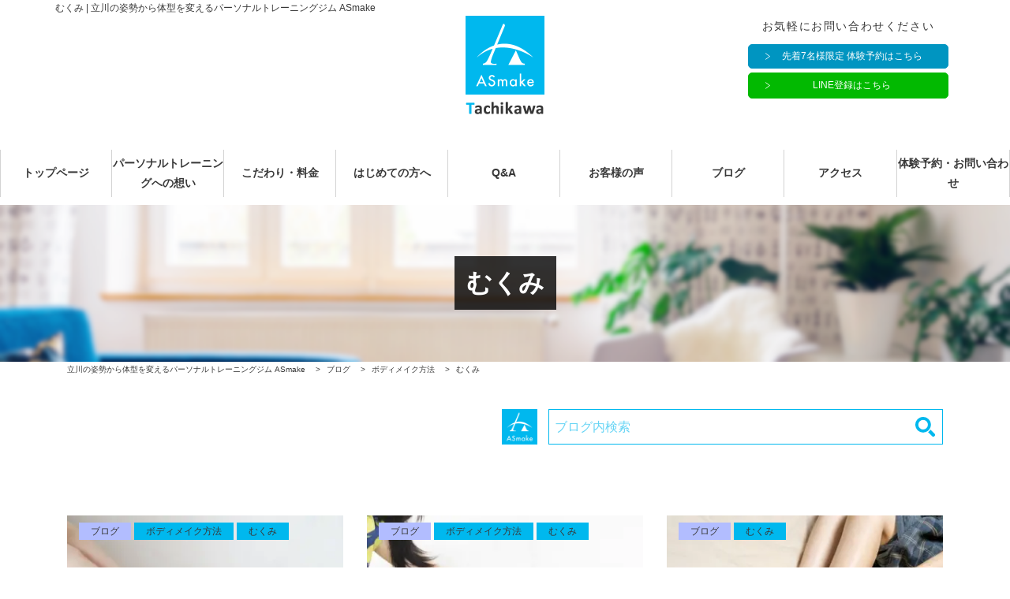

--- FILE ---
content_type: text/html; charset=UTF-8
request_url: https://asmake.jp/blog/bodymakemethod/swelling/
body_size: 9511
content:
<!DOCTYPE html>
<html lang="ja">
<head>
	<meta charset="utf-8">
	<meta http-equiv="X-UA-Compatible" content="IE=edge, chrome=1">
	<meta name="viewport" content="width=device-width, initial-scale=1.0, minimum-scale=1.0, viewport-fit=cover">
	<meta name="format-detection" content="telephone=no">
	<preference name="DisallowOverscroll" value="true" />
	<link href="https://use.fontawesome.com/releases/v5.0.6/css/all.css" rel="stylesheet">
	<link href="https://fonts.googleapis.com/css?family=Teko:400,600" rel="stylesheet">
		<script type="application/ld+json">
		{
			"@context": "https://schema.org",
			"@type": "Article",
			"image": "https://asmake.jp/sys/wp-content/themes/smarge_3.1/images/thumbnail-v4.png"
		}
	</script>
		<meta property="og:title" content="立川の姿勢から体型を変えるパーソナルトレーニングジム ASmake">
<meta name="twitter:title" content="立川の姿勢から体型を変えるパーソナルトレーニングジム ASmake">
<meta property="og:url" content="https://asmake.jp/blog/6106.html/">
<meta property="og:image" content="https://asmake.jp/sys/wp-content/uploads/2024/10/ogp-2.png">
<meta ame="twitter:image" content="https://asmake.jp/sys/wp-content/uploads/2024/10/ogp-2.png">
<meta name="description" content="立川市の「姿勢から体型を変える」専門パーソナルトレーニングジムです。経験豊富なトレーナーが全力で一人ひとりの方と向き合います。立川駅に近接したスタジオは通いやすい好立地。体験プランがあるので、パーソナルトレーニングが初めての方でも安心です。">
<meta property="og:description" content="立川市の「姿勢から体型を変える」専門パーソナルトレーニングジムです。経験豊富なトレーナーが全力で一人ひとりの方と向き合います。立川駅に近接したスタジオは通いやすい好立地。体験プランがあるので、パーソナルトレーニングが初めての方でも安心です。">
<meta name="twitter:description" content="立川市の「姿勢から体型を変える」専門パーソナルトレーニングジムです。経験豊富なトレーナーが全力で一人ひとりの方と向き合います。立川駅に近接したスタジオは通いやすい好立地。体験プランがあるので、パーソナルトレーニングが初めての方でも安心です。">

<meta name="twitter:card" content="summary_large_image">
<meta name="twitter:site" content="@">
<meta name="twitter:creator" content="@">
<meta property="og:locale" content="ja_JP" />
<meta property="og:type" content="website">
<meta property="og:site_name" content="立川の姿勢から体型を変えるパーソナルトレーニングジム ASmake">
<meta property="fb:admins" content="" />
<meta property="fb:app_id" content="203721442990477" />
	<title>「むくみ」のアーカイブ</title>
<meta name='robots' content='max-image-preview:large' />
<link rel='dns-prefetch' href='//static.addtoany.com' />
<link rel="alternate" type="application/rss+xml" title="立川の姿勢から体型を変えるパーソナルトレーニングジム ASmake &raquo; むくみ カテゴリーのフィード" href="https://asmake.jp/blog/bodymakemethod/swelling/feed/" />
	<style type="text/css">
	.wp-pagenavi{float:left !important; }
	</style>
  <style id='classic-theme-styles-inline-css' type='text/css'>
/*! This file is auto-generated */
.wp-block-button__link{color:#fff;background-color:#32373c;border-radius:9999px;box-shadow:none;text-decoration:none;padding:calc(.667em + 2px) calc(1.333em + 2px);font-size:1.125em}.wp-block-file__button{background:#32373c;color:#fff;text-decoration:none}
</style>
<style id='global-styles-inline-css' type='text/css'>
body{--wp--preset--color--black: #000000;--wp--preset--color--cyan-bluish-gray: #abb8c3;--wp--preset--color--white: #ffffff;--wp--preset--color--pale-pink: #f78da7;--wp--preset--color--vivid-red: #cf2e2e;--wp--preset--color--luminous-vivid-orange: #ff6900;--wp--preset--color--luminous-vivid-amber: #fcb900;--wp--preset--color--light-green-cyan: #7bdcb5;--wp--preset--color--vivid-green-cyan: #00d084;--wp--preset--color--pale-cyan-blue: #8ed1fc;--wp--preset--color--vivid-cyan-blue: #0693e3;--wp--preset--color--vivid-purple: #9b51e0;--wp--preset--gradient--vivid-cyan-blue-to-vivid-purple: linear-gradient(135deg,rgba(6,147,227,1) 0%,rgb(155,81,224) 100%);--wp--preset--gradient--light-green-cyan-to-vivid-green-cyan: linear-gradient(135deg,rgb(122,220,180) 0%,rgb(0,208,130) 100%);--wp--preset--gradient--luminous-vivid-amber-to-luminous-vivid-orange: linear-gradient(135deg,rgba(252,185,0,1) 0%,rgba(255,105,0,1) 100%);--wp--preset--gradient--luminous-vivid-orange-to-vivid-red: linear-gradient(135deg,rgba(255,105,0,1) 0%,rgb(207,46,46) 100%);--wp--preset--gradient--very-light-gray-to-cyan-bluish-gray: linear-gradient(135deg,rgb(238,238,238) 0%,rgb(169,184,195) 100%);--wp--preset--gradient--cool-to-warm-spectrum: linear-gradient(135deg,rgb(74,234,220) 0%,rgb(151,120,209) 20%,rgb(207,42,186) 40%,rgb(238,44,130) 60%,rgb(251,105,98) 80%,rgb(254,248,76) 100%);--wp--preset--gradient--blush-light-purple: linear-gradient(135deg,rgb(255,206,236) 0%,rgb(152,150,240) 100%);--wp--preset--gradient--blush-bordeaux: linear-gradient(135deg,rgb(254,205,165) 0%,rgb(254,45,45) 50%,rgb(107,0,62) 100%);--wp--preset--gradient--luminous-dusk: linear-gradient(135deg,rgb(255,203,112) 0%,rgb(199,81,192) 50%,rgb(65,88,208) 100%);--wp--preset--gradient--pale-ocean: linear-gradient(135deg,rgb(255,245,203) 0%,rgb(182,227,212) 50%,rgb(51,167,181) 100%);--wp--preset--gradient--electric-grass: linear-gradient(135deg,rgb(202,248,128) 0%,rgb(113,206,126) 100%);--wp--preset--gradient--midnight: linear-gradient(135deg,rgb(2,3,129) 0%,rgb(40,116,252) 100%);--wp--preset--font-size--small: 13px;--wp--preset--font-size--medium: 20px;--wp--preset--font-size--large: 36px;--wp--preset--font-size--x-large: 42px;--wp--preset--spacing--20: 0.44rem;--wp--preset--spacing--30: 0.67rem;--wp--preset--spacing--40: 1rem;--wp--preset--spacing--50: 1.5rem;--wp--preset--spacing--60: 2.25rem;--wp--preset--spacing--70: 3.38rem;--wp--preset--spacing--80: 5.06rem;--wp--preset--shadow--natural: 6px 6px 9px rgba(0, 0, 0, 0.2);--wp--preset--shadow--deep: 12px 12px 50px rgba(0, 0, 0, 0.4);--wp--preset--shadow--sharp: 6px 6px 0px rgba(0, 0, 0, 0.2);--wp--preset--shadow--outlined: 6px 6px 0px -3px rgba(255, 255, 255, 1), 6px 6px rgba(0, 0, 0, 1);--wp--preset--shadow--crisp: 6px 6px 0px rgba(0, 0, 0, 1);}:where(.is-layout-flex){gap: 0.5em;}:where(.is-layout-grid){gap: 0.5em;}body .is-layout-flow > .alignleft{float: left;margin-inline-start: 0;margin-inline-end: 2em;}body .is-layout-flow > .alignright{float: right;margin-inline-start: 2em;margin-inline-end: 0;}body .is-layout-flow > .aligncenter{margin-left: auto !important;margin-right: auto !important;}body .is-layout-constrained > .alignleft{float: left;margin-inline-start: 0;margin-inline-end: 2em;}body .is-layout-constrained > .alignright{float: right;margin-inline-start: 2em;margin-inline-end: 0;}body .is-layout-constrained > .aligncenter{margin-left: auto !important;margin-right: auto !important;}body .is-layout-constrained > :where(:not(.alignleft):not(.alignright):not(.alignfull)){max-width: var(--wp--style--global--content-size);margin-left: auto !important;margin-right: auto !important;}body .is-layout-constrained > .alignwide{max-width: var(--wp--style--global--wide-size);}body .is-layout-flex{display: flex;}body .is-layout-flex{flex-wrap: wrap;align-items: center;}body .is-layout-flex > *{margin: 0;}body .is-layout-grid{display: grid;}body .is-layout-grid > *{margin: 0;}:where(.wp-block-columns.is-layout-flex){gap: 2em;}:where(.wp-block-columns.is-layout-grid){gap: 2em;}:where(.wp-block-post-template.is-layout-flex){gap: 1.25em;}:where(.wp-block-post-template.is-layout-grid){gap: 1.25em;}.has-black-color{color: var(--wp--preset--color--black) !important;}.has-cyan-bluish-gray-color{color: var(--wp--preset--color--cyan-bluish-gray) !important;}.has-white-color{color: var(--wp--preset--color--white) !important;}.has-pale-pink-color{color: var(--wp--preset--color--pale-pink) !important;}.has-vivid-red-color{color: var(--wp--preset--color--vivid-red) !important;}.has-luminous-vivid-orange-color{color: var(--wp--preset--color--luminous-vivid-orange) !important;}.has-luminous-vivid-amber-color{color: var(--wp--preset--color--luminous-vivid-amber) !important;}.has-light-green-cyan-color{color: var(--wp--preset--color--light-green-cyan) !important;}.has-vivid-green-cyan-color{color: var(--wp--preset--color--vivid-green-cyan) !important;}.has-pale-cyan-blue-color{color: var(--wp--preset--color--pale-cyan-blue) !important;}.has-vivid-cyan-blue-color{color: var(--wp--preset--color--vivid-cyan-blue) !important;}.has-vivid-purple-color{color: var(--wp--preset--color--vivid-purple) !important;}.has-black-background-color{background-color: var(--wp--preset--color--black) !important;}.has-cyan-bluish-gray-background-color{background-color: var(--wp--preset--color--cyan-bluish-gray) !important;}.has-white-background-color{background-color: var(--wp--preset--color--white) !important;}.has-pale-pink-background-color{background-color: var(--wp--preset--color--pale-pink) !important;}.has-vivid-red-background-color{background-color: var(--wp--preset--color--vivid-red) !important;}.has-luminous-vivid-orange-background-color{background-color: var(--wp--preset--color--luminous-vivid-orange) !important;}.has-luminous-vivid-amber-background-color{background-color: var(--wp--preset--color--luminous-vivid-amber) !important;}.has-light-green-cyan-background-color{background-color: var(--wp--preset--color--light-green-cyan) !important;}.has-vivid-green-cyan-background-color{background-color: var(--wp--preset--color--vivid-green-cyan) !important;}.has-pale-cyan-blue-background-color{background-color: var(--wp--preset--color--pale-cyan-blue) !important;}.has-vivid-cyan-blue-background-color{background-color: var(--wp--preset--color--vivid-cyan-blue) !important;}.has-vivid-purple-background-color{background-color: var(--wp--preset--color--vivid-purple) !important;}.has-black-border-color{border-color: var(--wp--preset--color--black) !important;}.has-cyan-bluish-gray-border-color{border-color: var(--wp--preset--color--cyan-bluish-gray) !important;}.has-white-border-color{border-color: var(--wp--preset--color--white) !important;}.has-pale-pink-border-color{border-color: var(--wp--preset--color--pale-pink) !important;}.has-vivid-red-border-color{border-color: var(--wp--preset--color--vivid-red) !important;}.has-luminous-vivid-orange-border-color{border-color: var(--wp--preset--color--luminous-vivid-orange) !important;}.has-luminous-vivid-amber-border-color{border-color: var(--wp--preset--color--luminous-vivid-amber) !important;}.has-light-green-cyan-border-color{border-color: var(--wp--preset--color--light-green-cyan) !important;}.has-vivid-green-cyan-border-color{border-color: var(--wp--preset--color--vivid-green-cyan) !important;}.has-pale-cyan-blue-border-color{border-color: var(--wp--preset--color--pale-cyan-blue) !important;}.has-vivid-cyan-blue-border-color{border-color: var(--wp--preset--color--vivid-cyan-blue) !important;}.has-vivid-purple-border-color{border-color: var(--wp--preset--color--vivid-purple) !important;}.has-vivid-cyan-blue-to-vivid-purple-gradient-background{background: var(--wp--preset--gradient--vivid-cyan-blue-to-vivid-purple) !important;}.has-light-green-cyan-to-vivid-green-cyan-gradient-background{background: var(--wp--preset--gradient--light-green-cyan-to-vivid-green-cyan) !important;}.has-luminous-vivid-amber-to-luminous-vivid-orange-gradient-background{background: var(--wp--preset--gradient--luminous-vivid-amber-to-luminous-vivid-orange) !important;}.has-luminous-vivid-orange-to-vivid-red-gradient-background{background: var(--wp--preset--gradient--luminous-vivid-orange-to-vivid-red) !important;}.has-very-light-gray-to-cyan-bluish-gray-gradient-background{background: var(--wp--preset--gradient--very-light-gray-to-cyan-bluish-gray) !important;}.has-cool-to-warm-spectrum-gradient-background{background: var(--wp--preset--gradient--cool-to-warm-spectrum) !important;}.has-blush-light-purple-gradient-background{background: var(--wp--preset--gradient--blush-light-purple) !important;}.has-blush-bordeaux-gradient-background{background: var(--wp--preset--gradient--blush-bordeaux) !important;}.has-luminous-dusk-gradient-background{background: var(--wp--preset--gradient--luminous-dusk) !important;}.has-pale-ocean-gradient-background{background: var(--wp--preset--gradient--pale-ocean) !important;}.has-electric-grass-gradient-background{background: var(--wp--preset--gradient--electric-grass) !important;}.has-midnight-gradient-background{background: var(--wp--preset--gradient--midnight) !important;}.has-small-font-size{font-size: var(--wp--preset--font-size--small) !important;}.has-medium-font-size{font-size: var(--wp--preset--font-size--medium) !important;}.has-large-font-size{font-size: var(--wp--preset--font-size--large) !important;}.has-x-large-font-size{font-size: var(--wp--preset--font-size--x-large) !important;}
.wp-block-navigation a:where(:not(.wp-element-button)){color: inherit;}
:where(.wp-block-post-template.is-layout-flex){gap: 1.25em;}:where(.wp-block-post-template.is-layout-grid){gap: 1.25em;}
:where(.wp-block-columns.is-layout-flex){gap: 2em;}:where(.wp-block-columns.is-layout-grid){gap: 2em;}
.wp-block-pullquote{font-size: 1.5em;line-height: 1.6;}
</style>
<link rel='stylesheet' id='ts_fab_css-css' href='https://asmake.jp/sys/wp-content/plugins/fancier-author-box/css/ts-fab.min.css?ver=1.4' type='text/css' media='all' />
<link rel='stylesheet' id='toc-screen-css' href='https://asmake.jp/sys/wp-content/plugins/table-of-contents-plus/screen.min.css?ver=2406' type='text/css' media='all' />
<link rel='stylesheet' id='wp-ulike-css' href='https://asmake.jp/sys/wp-content/plugins/wp-ulike/assets/css/wp-ulike.min.css?ver=4.7.1' type='text/css' media='all' />
<link rel='stylesheet' id='ppress-frontend-css' href='https://asmake.jp/sys/wp-content/plugins/wp-user-avatar/assets/css/frontend.min.css?ver=4.15.11' type='text/css' media='all' />
<link rel='stylesheet' id='ppress-flatpickr-css' href='https://asmake.jp/sys/wp-content/plugins/wp-user-avatar/assets/flatpickr/flatpickr.min.css?ver=4.15.11' type='text/css' media='all' />
<link rel='stylesheet' id='ppress-select2-css' href='https://asmake.jp/sys/wp-content/plugins/wp-user-avatar/assets/select2/select2.min.css?ver=6.3.7' type='text/css' media='all' />
<link rel='stylesheet' id='passster-public-css' href='https://asmake.jp/sys/wp-content/plugins/content-protector/assets/public/passster-public.min.css?ver=4.2.6.5' type='text/css' media='all' />
<link rel='stylesheet' id='parent-style-css' href='https://asmake.jp/sys/wp-content/themes/smarge_parent_3.0.0/style.css?ver=6.3.7' type='text/css' media='all' />
<link rel='stylesheet' id='addtoany-css' href='https://asmake.jp/sys/wp-content/plugins/add-to-any/addtoany.min.css?ver=1.16' type='text/css' media='all' />
<link rel='stylesheet' id='fatNav-css' href='https://asmake.jp/sys/wp-content/themes/smarge_parent_3.0.0/css/jquery.fatNav.css?ver=6.3.7' type='text/css' media='all' />
<link rel='stylesheet' id='bxslider-css' href='https://asmake.jp/sys/wp-content/themes/smarge_parent_3.0.0/css/jquery.bxslider.css?ver=6.3.7' type='text/css' media='all' />
<link rel='stylesheet' id='style-css' href='https://asmake.jp/sys/wp-content/themes/smarge_3.1/style.css?ver=6.3.7' type='text/css' media='all' />
<link rel='stylesheet' id='wp-pagenavi-style-css' href='https://asmake.jp/sys/wp-content/plugins/wp-pagenavi-style/css/css3_black.css?ver=1.0' type='text/css' media='all' />
<script id="addtoany-core-js-before" type="text/javascript">
window.a2a_config=window.a2a_config||{};a2a_config.callbacks=[];a2a_config.overlays=[];a2a_config.templates={};a2a_localize = {
	Share: "共有",
	Save: "ブックマーク",
	Subscribe: "購読",
	Email: "メール",
	Bookmark: "ブックマーク",
	ShowAll: "すべて表示する",
	ShowLess: "小さく表示する",
	FindServices: "サービスを探す",
	FindAnyServiceToAddTo: "追加するサービスを今すぐ探す",
	PoweredBy: "Powered by",
	ShareViaEmail: "メールでシェアする",
	SubscribeViaEmail: "メールで購読する",
	BookmarkInYourBrowser: "ブラウザにブックマーク",
	BookmarkInstructions: "このページをブックマークするには、 Ctrl+D または \u2318+D を押下。",
	AddToYourFavorites: "お気に入りに追加",
	SendFromWebOrProgram: "任意のメールアドレスまたはメールプログラムから送信",
	EmailProgram: "メールプログラム",
	More: "詳細&#8230;",
	ThanksForSharing: "共有ありがとうございます !",
	ThanksForFollowing: "フォローありがとうございます !"
};
</script>
<script type='text/javascript' defer src='https://static.addtoany.com/menu/page.js' id='addtoany-core-js'></script>
<script type='text/javascript' src='https://asmake.jp/sys/wp-includes/js/jquery/jquery.min.js?ver=3.7.0' id='jquery-core-js'></script>
<script type='text/javascript' src='https://asmake.jp/sys/wp-includes/js/jquery/jquery-migrate.min.js?ver=3.4.1' id='jquery-migrate-js'></script>
<script type='text/javascript' defer src='https://asmake.jp/sys/wp-content/plugins/add-to-any/addtoany.min.js?ver=1.1' id='addtoany-jquery-js'></script>
<script type='text/javascript' src='https://asmake.jp/sys/wp-content/plugins/fancier-author-box/js/ts-fab.min.js?ver=1.4' id='ts_fab_js-js'></script>
<script type='text/javascript' src='https://asmake.jp/sys/wp-content/plugins/wp-user-avatar/assets/flatpickr/flatpickr.min.js?ver=4.15.11' id='ppress-flatpickr-js'></script>
<script type='text/javascript' src='https://asmake.jp/sys/wp-content/plugins/wp-user-avatar/assets/select2/select2.min.js?ver=4.15.11' id='ppress-select2-js'></script>
<script type='text/javascript' src='https://asmake.jp/sys/wp-content/plugins/content-protector/assets/public/cookie.js?ver=6.3.7' id='passster-cookie-js'></script>
<script type='text/javascript' id='passster-public-js-extra'>
/* <![CDATA[ */
var ps_ajax = {"ajax_url":"https:\/\/asmake.jp\/sys\/wp-admin\/admin-ajax.php","nonce":"d542b1e79f","hash_nonce":"61091741ce","logout_nonce":"4c2f789739","post_id":"6106","shortcodes":[],"permalink":"https:\/\/asmake.jp\/blog\/6106.html\/","cookie_duration_unit":"days","cookie_duration":"1","disable_cookie":"","unlock_mode":""};
/* ]]> */
</script>
<script type='text/javascript' src='https://asmake.jp/sys/wp-content/plugins/content-protector/assets/public/passster-public.min.js?ver=4.2.6.5' id='passster-public-js'></script>
<link rel="https://api.w.org/" href="https://asmake.jp/wp-json/" /><link rel="alternate" type="application/json" href="https://asmake.jp/wp-json/wp/v2/categories/49" />	<style type="text/css">
	 .wp-pagenavi
	{
		font-size:12px !important;
	}
	</style>
	        <style>
            .passster-form {
                max-width: 700px !important;
                        }

            .passster-form > form {
                background: #FAFAFA;
                padding: 20px 20px 20px 20px;
                margin: 0px 0px 0px 0px;
                border-radius: 0px;
            }

            .passster-form h4 {
                font-size: 24px;
                font-weight: 500;
                color: #6804cc;
            }

            .passster-form p {
                font-size: 16px;
                font-weight: 300;
                color: #000;
            }

            .passster-submit, .passster-submit-recaptcha {
                background: #6804cc;
                padding: 10px 10px 10px 10px;
                margin: 0px 0px 0px 0px;
                border-radius: 0px;
                font-size: 12px;
                font-weight: 400;
                color: #fff;
            }

            .passster-submit:hover, .passster-submit-recaptcha:hover {
                background: #000;
                color: #fff;
            }
        </style>
		<style>.wp-block-gallery.is-cropped .blocks-gallery-item picture{height:100%;width:100%;}</style><link rel="icon" href="https://asmake.jp/sys/wp-content/uploads/2018/09/cropped-favicon-32x32.png" sizes="32x32" />
<link rel="icon" href="https://asmake.jp/sys/wp-content/uploads/2018/09/cropped-favicon-192x192.png" sizes="192x192" />
<link rel="apple-touch-icon" href="https://asmake.jp/sys/wp-content/uploads/2018/09/cropped-favicon-180x180.png" />
<meta name="msapplication-TileImage" content="https://asmake.jp/sys/wp-content/uploads/2018/09/cropped-favicon-270x270.png" />
	<!-- Global site tag (gtag.js) - Google Analytics -->
<script async src="https://www.googletagmanager.com/gtag/js?id=G-MYV4N5H472"></script>
<script>
  window.dataLayer = window.dataLayer || [];
  function gtag(){dataLayer.push(arguments);}
  gtag('js', new Date());

  gtag('config', 'G-MYV4N5H472');
</script>
	<script type="text/javascript">
	(function(callback){
	var script = document.createElement("script");
	script.type = "text/javascript";
	script.src = "https://www.rentracks.jp/js/itp/rt.track.js?t=" + (new Date()).getTime();
	if ( script.readyState ) {
	script.onreadystatechange = function() {
	if ( script.readyState === "loaded" || script.readyState === "complete" ) {
	script.onreadystatechange = null;
	callback();
	}
	};
	} else {
	script.onload = function() {
	callback();
	};
	}
	document.getElementsByTagName("head")[0].appendChild(script);
	}(function(){}));
	</script>

</head>
<body class="archive category category-swelling category-49">

		<header>
		<div class="head_inner_wrap container-fluid">
			<div class="row">
				<h1 class="site_title">むくみ  |  立川の姿勢から体型を変えるパーソナルトレーニングジム ASmake</h1>
									<h2 class="head_logo"><a href="https://asmake.jp/"><picture><source srcset="https://asmake.jp/sys/wp-content/uploads/2022/06/logo_tachikawa.png.webp"  type="image/webp"><img src="https://asmake.jp/sys/wp-content/uploads/2022/06/logo_tachikawa.png" width="200" height="250" alt="立川の姿勢から体型を変えるパーソナルトレーニングジム｜ボディメイクスタジオASmake(アスメイク)" data-eio="p"></picture></a></h2>
								<div class="col-md-3 header-info">
											<h3 class="header-info_title">お気軽にお問い合わせください</h3>
																	<p class="header-btn">
							<a class="btn btn-default" target="_blank" href="https://coubic.com/shotayamasaki/466890/book/course_type/detail?express=true&amp;_gl=1*16bvqtz*_gcl_au*NjYzMzg1MDM3LjE3MzUwOTUwMTk.">先着7名様限定 体験予約はこちら</a>
						</p>
										<p class="header-btn line">
						<a class="btn_line" href="https://line.me/R/ti/p/%40wmr1151m" target="_blank">LINE登録はこちら</a>
					</p>
				</div>
			</div>
		</div>
	</header>
	<nav class="gnav">
					<h2 class="fix_nav_logo"><a href="https://asmake.jp/"><picture><source srcset="https://asmake.jp/sys/wp-content/uploads/2022/06/logo_tachikawa.png.webp"  type="image/webp"><img src="https://asmake.jp/sys/wp-content/uploads/2022/06/logo_tachikawa.png" width="200" height="250" alt="立川の姿勢から体型を変えるパーソナルトレーニングジム｜ボディメイクスタジオASmake(アスメイク)" data-eio="p"></picture></a></h2>
				<ul class="menu-main-container container">
			<li id="menu-item-110" class="menu-item menu-item-type-post_type menu-item-object-page menu-item-home menu-item-110"><a href="https://asmake.jp/">トップページ<br /><span></span></a></li>
<li id="menu-item-158" class="menu-item menu-item-type-post_type menu-item-object-page menu-item-has-children menu-item-158"><a href="https://asmake.jp/about/">パーソナルトレーニングへの想い<br /><span></span></a>
<ul class="sub-menu">
	<li id="menu-item-194" class="menu-item menu-item-type-post_type menu-item-object-page menu-item-194"><a href="https://asmake.jp/trainer/">トレーナー紹介<br /><span></span></a></li>
	<li id="menu-item-1520" class="menu-item menu-item-type-post_type menu-item-object-page menu-item-1520"><a href="https://asmake.jp/law/">特定商取引法に基づく表記<br /><span></span></a></li>
</ul>
</li>
<li id="menu-item-157" class="menu-item menu-item-type-post_type menu-item-object-page menu-item-has-children menu-item-157"><a href="https://asmake.jp/menu/">こだわり・料金<br /><span></span></a>
<ul class="sub-menu">
	<li id="menu-item-156" class="menu-item menu-item-type-post_type menu-item-object-page menu-item-156"><a href="https://asmake.jp/flow/">体験当日の流れ<br /><span></span></a></li>
</ul>
</li>
<li id="menu-item-1841" class="dub menu-item menu-item-type-post_type menu-item-object-page menu-item-1841"><a href="https://asmake.jp/online/">はじめての方へ<br /><span></span></a></li>
<li id="menu-item-155" class="menu-item menu-item-type-post_type menu-item-object-page menu-item-155"><a href="https://asmake.jp/qanda/">Q&#038;A<br /><span></span></a></li>
<li id="menu-item-160" class="menu-item menu-item-type-taxonomy menu-item-object-category menu-item-160"><a href="https://asmake.jp/voice/">お客様の声<br /><span></span></a></li>
<li id="menu-item-163" class="menu-item menu-item-type-taxonomy menu-item-object-category current-category-ancestor menu-item-has-children menu-item-163"><a href="https://asmake.jp/blog/">ブログ<br /><span></span></a>
<ul class="sub-menu">
	<li id="menu-item-6802" class="menu-item menu-item-type-taxonomy menu-item-object-category menu-item-6802"><a href="https://asmake.jp/news/">お知らせ<br /><span></span></a></li>
</ul>
</li>
<li id="menu-item-161" class="menu-item menu-item-type-custom menu-item-object-custom menu-item-161"><a href="/#access">アクセス<br /><span></span></a></li>
<li id="menu-item-111" class="menu-item menu-item-type-post_type menu-item-object-page menu-item-111"><a href="https://asmake.jp/contact/">体験予約・お問い合わせ<br /><span></span></a></li>
			<li class="sp_header-info">
									<h3 class="header-info_title">お気軽にお問い合わせください</h3>
										<p class="header-btn">
						<a class="btn btn-default" target="_blank" href="https://coubic.com/shotayamasaki/466890/book/course_type/detail?express=true&amp;_gl=1*16bvqtz*_gcl_au*NjYzMzg1MDM3LjE3MzUwOTUwMTk.">先着7名様限定 体験予約はこちら</a><br />
					</p>
								<!-- 230213追加 -->
				<!-- <p class="header-btn osaka">
					<span>ASmakeの技術が学べる</span>
					<a class="btn_osaka" href="https://asmake.jp/lp.asmake-school/" target="_blank">トレーナースクール開校！</a>
				</p> -->
				<p class="header-btn line">
					<span>無料でダイエット動画プレゼント</span>
					<a class="btn_line" href="https://line.me/R/ti/p/%40wmr1151m" target="_blank">LINE登録はこちら</a>
				</p>
							</li>
		</ul>
	</nav>
<div class="pagetitle" style="background-image:url(https://asmake.jp/sys/wp-content/uploads/2018/09/contact_bg-e1552444360918.png);">
	<h1><span>むくみ</span></h1>
</div>
	<div class="breadcrumbs">
		<div class="container">
			<!-- Breadcrumb NavXT 7.3.1 -->
<span property="itemListElement" typeof="ListItem"><a property="item" typeof="WebPage" title="立川の姿勢から体型を変えるパーソナルトレーニングジム ASmakeへ移動する" href="https://asmake.jp" class="home" ><span property="name">立川の姿勢から体型を変えるパーソナルトレーニングジム ASmake</span></a><meta property="position" content="1"></span> &gt; <span property="itemListElement" typeof="ListItem"><a property="item" typeof="WebPage" title="Go to the ブログ カテゴリー archives." href="https://asmake.jp/blog/" class="taxonomy category" ><span property="name">ブログ</span></a><meta property="position" content="2"></span> &gt; <span property="itemListElement" typeof="ListItem"><a property="item" typeof="WebPage" title="Go to the ボディメイク方法 カテゴリー archives." href="https://asmake.jp/blog/bodymakemethod/" class="taxonomy category" ><span property="name">ボディメイク方法</span></a><meta property="position" content="3"></span> &gt; <span property="itemListElement" typeof="ListItem"><span property="name" class="archive taxonomy category current-item">むくみ</span><meta property="url" content="https://asmake.jp/blog/bodymakemethod/swelling/"><meta property="position" content="4"></span>		</div>
	</div>
<main>
	<section>
		<div class="search_area container">
			<div class="seaerch_inner">
	<form role="search" method="get" id="searchform" class="searchform" action="https://asmake.jp/">
		<div class="seaerch_form_inner">
			<label class="screen-reader-text" for="s"></label>
			<input type="text" value="" name="s" id="s" placeholder="ブログ内検索" />
			<input type="submit" id="searchsubmit" value="" />
		</div>
	</form>
</div>
		</div>
		<div class="container" id="">
			<div class="select-lay update-box">
									<ul class="row update-tile d-flex flex-wrap">
													<li class="col-md-4">
								<a href="https://asmake.jp/blog/6106.html/">
									<div class="photo">
										<picture><source srcset="https://asmake.jp/sys/wp-content/uploads/2024/06/30150731_s-384x256.jpg.webp"  type="image/webp"><img width="384" height="256" src="https://asmake.jp/sys/wp-content/uploads/2024/06/30150731_s-384x256.jpg" class="opacity wp-post-image" alt="" decoding="async" fetchpriority="high" data-eio="p" /></picture>																								<span class="cat color2">ブログ</span>
																										<span class="cat color1">ボディメイク方法</span>
																										<span class="cat color1">むくみ</span>
																							</div>
										<div class="date"><time datetime="2024.06.26">2024.06.26</time></div>
										<h2>夏になるとむくむのは、どうやって解消する？</h2>
									</a>
								</li>
														<li class="col-md-4">
								<a href="https://asmake.jp/blog/5744.html/">
									<div class="photo">
										<picture><source srcset="https://asmake.jp/sys/wp-content/uploads/2024/03/3325846_s-384x256.jpg.webp"  type="image/webp"><img width="384" height="256" src="https://asmake.jp/sys/wp-content/uploads/2024/03/3325846_s-384x256.jpg" class="opacity wp-post-image" alt="" decoding="async" data-eio="p" /></picture>																								<span class="cat color2">ブログ</span>
																										<span class="cat color1">ボディメイク方法</span>
																										<span class="cat color1">むくみ</span>
																							</div>
										<div class="date"><time datetime="2024.03.30">2024.03.30</time></div>
										<h2>お酒のむくみを解消するには、水を飲むことしかありません！</h2>
									</a>
								</li>
														<li class="col-md-4">
								<a href="https://asmake.jp/blog/5364.html/">
									<div class="photo">
										<picture><source srcset="https://asmake.jp/sys/wp-content/uploads/2024/01/4405780_s-384x256.jpg.webp"  type="image/webp"><img width="384" height="256" src="https://asmake.jp/sys/wp-content/uploads/2024/01/4405780_s-384x256.jpg" class="opacity wp-post-image" alt="" decoding="async" data-eio="p" /></picture>																								<span class="cat color2">ブログ</span>
																										<span class="cat color1">むくみ</span>
																							</div>
										<div class="date"><time datetime="2024.01.05">2024.01.05</time></div>
										<h2>お酒を飲むとむくむ理由～次の日パンパンなのはこれが原因～</h2>
									</a>
								</li>
														<li class="col-md-4">
								<a href="https://asmake.jp/blog/3839.html/">
									<div class="photo">
										<picture><source srcset="https://asmake.jp/sys/wp-content/uploads/2022/06/1453505_s-384x256.jpg.webp"  type="image/webp"><img width="384" height="256" src="https://asmake.jp/sys/wp-content/uploads/2022/06/1453505_s-384x256.jpg" class="opacity wp-post-image" alt="" decoding="async" loading="lazy" data-eio="p" /></picture>																								<span class="cat color2">ブログ</span>
																										<span class="cat color1">むくみ</span>
																							</div>
										<div class="date"><time datetime="2022.06.10">2022.06.10</time></div>
										<h2>夕方になると足がむくむのはなんで？原因と対策はコレ！</h2>
									</a>
								</li>
														<li class="col-md-4">
								<a href="https://asmake.jp/blog/3167.html/">
									<div class="photo">
										<picture><source srcset="https://asmake.jp/sys/wp-content/uploads/2021/03/4133938_s-384x256.jpg.webp"  type="image/webp"><img width="384" height="256" src="https://asmake.jp/sys/wp-content/uploads/2021/03/4133938_s-384x256.jpg" class="opacity wp-post-image" alt="" decoding="async" loading="lazy" data-eio="p" /></picture>																								<span class="cat color2">ブログ</span>
																										<span class="cat color1">むくみ</span>
																							</div>
										<div class="date"><time datetime="2021.04.02">2021.04.02</time></div>
										<h2>炭酸水は、むくみの原因にはなりません！</h2>
									</a>
								</li>
														<li class="col-md-4">
								<a href="https://asmake.jp/blog/3160.html/">
									<div class="photo">
										<picture><source srcset="https://asmake.jp/sys/wp-content/uploads/2021/03/1329160-384x256.jpg.webp"  type="image/webp"><img width="384" height="256" src="https://asmake.jp/sys/wp-content/uploads/2021/03/1329160-384x256.jpg" class="opacity wp-post-image" alt="" decoding="async" loading="lazy" data-eio="p" /></picture>																								<span class="cat color2">ブログ</span>
																										<span class="cat color1">むくみ</span>
																										<span class="cat color1">冷え症対策</span>
																							</div>
										<div class="date"><time datetime="2021.03.31">2021.03.31</time></div>
										<h2>足の冷えで寝れないときの対策。道具も手間もかからずできる方法。</h2>
									</a>
								</li>
														<li class="col-md-4">
								<a href="https://asmake.jp/blog/2546.html/">
									<div class="photo">
										<picture><source srcset="https://asmake.jp/sys/wp-content/uploads/2020/07/3702426_s-384x256.jpg.webp"  type="image/webp"><img width="384" height="256" src="https://asmake.jp/sys/wp-content/uploads/2020/07/3702426_s-384x256.jpg" class="opacity wp-post-image" alt="" decoding="async" loading="lazy" data-eio="p" /></picture>																								<span class="cat color2">ブログ</span>
																										<span class="cat color1">むくみ</span>
																							</div>
										<div class="date"><time datetime="2020.07.22">2020.07.22</time></div>
										<h2>むくみの解消に良い食べ物3選【女性専門のパーソナルトレーナーが解説】</h2>
									</a>
								</li>
														<li class="col-md-4">
								<a href="https://asmake.jp/blog/2335.html/">
									<div class="photo">
										<picture><source srcset="https://asmake.jp/sys/wp-content/uploads/2020/05/3194056_s-384x256.jpg.webp"  type="image/webp"><img width="384" height="256" src="https://asmake.jp/sys/wp-content/uploads/2020/05/3194056_s-384x256.jpg" class="opacity wp-post-image" alt="" decoding="async" loading="lazy" data-eio="p" /></picture>																								<span class="cat color1">ふくらはぎ痩せ</span>
																										<span class="cat color2">ブログ</span>
																										<span class="cat color1">むくみ</span>
																							</div>
										<div class="date"><time datetime="2020.05.01">2020.05.01</time></div>
										<h2>ふくらはぎが太いあなたへ。ふくらはぎ痩せの筋トレを1つご紹介！</h2>
									</a>
								</li>
														<li class="col-md-4">
								<a href="https://asmake.jp/blog/1804.html/">
									<div class="photo">
										<picture><source srcset="https://asmake.jp/sys/wp-content/uploads/2019/10/3c48e7e4d316c6d857f9fc99a54473c4_s-384x256.jpg.webp"  type="image/webp"><img width="384" height="256" src="https://asmake.jp/sys/wp-content/uploads/2019/10/3c48e7e4d316c6d857f9fc99a54473c4_s-384x256.jpg" class="opacity wp-post-image" alt="" decoding="async" loading="lazy" data-eio="p" /></picture>																								<span class="cat color2">ブログ</span>
																										<span class="cat color1">むくみ</span>
																							</div>
										<div class="date"><time datetime="2019.10.10">2019.10.10</time></div>
										<h2>座りっぱなしの足のむくみには、このストレッチ！太ももの付け根を伸ばしましょう！</h2>
									</a>
								</li>
														<li class="col-md-4">
								<a href="https://asmake.jp/blog/1682.html/">
									<div class="photo">
										<picture><source srcset="https://asmake.jp/sys/wp-content/uploads/2019/08/2d849de344ff9a205b2e1df9f3b93fc0_s-384x256.jpg.webp"  type="image/webp"><img width="384" height="256" src="https://asmake.jp/sys/wp-content/uploads/2019/08/2d849de344ff9a205b2e1df9f3b93fc0_s-384x256.jpg" class="opacity wp-post-image" alt="" decoding="async" loading="lazy" data-eio="p" /></picture>																								<span class="cat color1">ダイエット食事法</span>
																										<span class="cat color2">ブログ</span>
																										<span class="cat color1">むくみ</span>
																							</div>
										<div class="date"><time datetime="2019.08.19">2019.08.19</time></div>
										<h2>このむくみは、太るサイン！炭水化物の食べ過ぎには、気を付けてください！</h2>
									</a>
								</li>
							
						</ul>
													<div class="wp-pagenavi-wrap">
															</div>
											
				</div>
			</section>
		</main>
		
<div id="page-top">
	<a href="#"><picture><source srcset="https://asmake.jp/sys/wp-content/themes/smarge_parent_3.0.0/images/pagetop.png.webp"  type="image/webp"><img src="https://asmake.jp/sys/wp-content/themes/smarge_parent_3.0.0/images/pagetop.png" width="84" height="84" alt="PAGETOP" data-eio="p"></picture></a>
</div>
<div id="sp-page-top" class="sp-original">
	<a href="#"><i class="fas fa-caret-up"></i>ページトップヘ</a>
</div>
<div class="foot_nav">
	<ul class="foot_nav_inner container">
					<li class="menu-item menu-item-type-post_type menu-item-object-page menu-item-home menu-item-110"><a href="https://asmake.jp/">トップページ<br /><span></span></a></li>
<li class="menu-item menu-item-type-post_type menu-item-object-page menu-item-has-children menu-item-158"><a href="https://asmake.jp/about/">パーソナルトレーニングへの想い<br /><span></span></a>
<ul class="sub-menu">
	<li class="menu-item menu-item-type-post_type menu-item-object-page menu-item-194"><a href="https://asmake.jp/trainer/">トレーナー紹介<br /><span></span></a></li>
	<li class="menu-item menu-item-type-post_type menu-item-object-page menu-item-1520"><a href="https://asmake.jp/law/">特定商取引法に基づく表記<br /><span></span></a></li>
</ul>
</li>
<li class="menu-item menu-item-type-post_type menu-item-object-page menu-item-has-children menu-item-157"><a href="https://asmake.jp/menu/">こだわり・料金<br /><span></span></a>
<ul class="sub-menu">
	<li class="menu-item menu-item-type-post_type menu-item-object-page menu-item-156"><a href="https://asmake.jp/flow/">体験当日の流れ<br /><span></span></a></li>
</ul>
</li>
<li class="dub menu-item menu-item-type-post_type menu-item-object-page menu-item-1841"><a href="https://asmake.jp/online/">はじめての方へ<br /><span></span></a></li>
<li class="menu-item menu-item-type-post_type menu-item-object-page menu-item-155"><a href="https://asmake.jp/qanda/">Q&#038;A<br /><span></span></a></li>
<li class="menu-item menu-item-type-taxonomy menu-item-object-category menu-item-160"><a href="https://asmake.jp/voice/">お客様の声<br /><span></span></a></li>
<li class="menu-item menu-item-type-taxonomy menu-item-object-category current-category-ancestor menu-item-has-children menu-item-163"><a href="https://asmake.jp/blog/">ブログ<br /><span></span></a>
<ul class="sub-menu">
	<li class="menu-item menu-item-type-taxonomy menu-item-object-category menu-item-6802"><a href="https://asmake.jp/news/">お知らせ<br /><span></span></a></li>
</ul>
</li>
<li class="menu-item menu-item-type-custom menu-item-object-custom menu-item-161"><a href="/#access">アクセス<br /><span></span></a></li>
<li class="menu-item menu-item-type-post_type menu-item-object-page menu-item-111"><a href="https://asmake.jp/contact/">体験予約・お問い合わせ<br /><span></span></a></li>
			</ul>
</div>
<footer class="footer ">
			<div class="foot-logo"><picture><source srcset="https://asmake.jp/sys/wp-content/uploads/2022/06/logo_tachikawa.png.webp"  type="image/webp"><img src="https://asmake.jp/sys/wp-content/uploads/2022/06/logo_tachikawa.png" width="200" height="250" alt="立川の姿勢から体型を変えるパーソナルトレーニングジム｜ボディメイクスタジオASmake(アスメイク)" data-eio="p"></picture></div>
		<p class="copy">Copyright © 立川の姿勢から体型を変えるパーソナルトレーニングジム ASmake All Right Reserved.</p>
</footer>
<div class="sp_form_tel">
	<!-- 220216追加 -->
	<!-- <a class="btn_osaka" href="https://asmake.jp/lp.asmake-school/" target="_blank"><span>ASmakeの<br class="sp-br">技術が学べる</span>トレーナー<br class="sp-br">スクール開校！</a> -->
	<a class="btn_line" href="https://line.me/R/ti/p/%40wmr1151m" target="_blank"><span>痩せるガイドブック<br class="sp-br">プレゼント</span>LINE登録は<br class="sp-br">こちら</a>
	<a class="" href="https://coubic.com/shotayamasaki/466890/book/course_type/detail?express=true&_gl=1*16bvqtz*_gcl_au*NjYzMzg1MDM3LjE3MzUwOTUwMTk." target="_blank"><span>先着7名様<br class="sp-br">限定価格での</span>体験予約は<br class="sp-br">こちら</a>
</div>
<script type='text/javascript' id='toc-front-js-extra'>
/* <![CDATA[ */
var tocplus = {"visibility_show":"\u8868\u793a","visibility_hide":"\u975e\u8868\u793a","width":"Auto"};
/* ]]> */
</script>
<script type='text/javascript' src='https://asmake.jp/sys/wp-content/plugins/table-of-contents-plus/front.min.js?ver=2406' id='toc-front-js'></script>
<script type='text/javascript' id='wp_ulike-js-extra'>
/* <![CDATA[ */
var wp_ulike_params = {"ajax_url":"https:\/\/asmake.jp\/sys\/wp-admin\/admin-ajax.php","notifications":"1"};
/* ]]> */
</script>
<script type='text/javascript' src='https://asmake.jp/sys/wp-content/plugins/wp-ulike/assets/js/wp-ulike.min.js?ver=4.7.1' id='wp_ulike-js'></script>
<script type='text/javascript' id='ppress-frontend-script-js-extra'>
/* <![CDATA[ */
var pp_ajax_form = {"ajaxurl":"https:\/\/asmake.jp\/sys\/wp-admin\/admin-ajax.php","confirm_delete":"Are you sure?","deleting_text":"Deleting...","deleting_error":"An error occurred. Please try again.","nonce":"f752c0d64b","disable_ajax_form":"false","is_checkout":"0","is_checkout_tax_enabled":"0"};
/* ]]> */
</script>
<script type='text/javascript' src='https://asmake.jp/sys/wp-content/plugins/wp-user-avatar/assets/js/frontend.min.js?ver=4.15.11' id='ppress-frontend-script-js'></script>
<script type='text/javascript' src='https://asmake.jp/sys/wp-content/themes/smarge_parent_3.0.0/js/jquery.fatNav.js?ver=6.3.7' id='fatNav-js'></script>
<script type='text/javascript' src='https://asmake.jp/sys/wp-content/themes/smarge_parent_3.0.0/js/jquery.bxslider.min.js?ver=6.3.7' id='bxslider-js'></script>
<script type='text/javascript' src='https://asmake.jp/sys/wp-content/themes/smarge_parent_3.0.0/js/jquery.tile.js?ver=6.3.7' id='tile-js'></script>
<script type='text/javascript' src='https://asmake.jp/sys/wp-content/themes/smarge_parent_3.0.0/js/instafeed.min.js?ver=6.3.7' id='instafeed-js'></script>
<script type='text/javascript' src='https://asmake.jp/sys/wp-content/themes/smarge_3.1/js/setting.js?ver=6.3.7' id='setting-js'></script>
</body>
</html>


--- FILE ---
content_type: application/javascript
request_url: https://asmake.jp/sys/wp-content/themes/smarge_3.1/js/setting.js?ver=6.3.7
body_size: 2585
content:
// scroll
(function($) {
  var headerHight = 75;
  $('a[href^="#"]').not('.ts-fab-list a').not('.ts-fab-tab a').click(function() {
    var speed = 400; // ミリ秒
    var href = $(this).attr("href");
    var target = $(href == "#" || href == "" ? 'html' : href);
    var position = target.offset().top - headerHight;
    $('body,html').animate({
      scrollTop: position
    }, speed, 'swing');
    return false;
  });
})(jQuery);

(function($){
  $('.hamburger').click(function(){
    // スクロール停止の処理
    // window.addEventListener( 'touchmove' , movefun , { passive: false } );
    // スクロール停止することを停止する処理
    // window.removeEventListener( 'touchmove' , movefun, { passive: false } );
  });
})(jQuery);


//固定ナビ化
(function($){
  var movefun = function( event ){
    event.preventDefault();
  }
  $(window).on('load scroll',function(){
    // $(window).scroll(function(){
    // var st = $(window).scrollTop();
    if($(window).scrollTop() > 230){
      // $('header').addClass('scroll_fix');
      $('.gnav').addClass('scroll_fix_nav');
      $('.menu-main-container').removeClass('container');
      // window.addEventListener( 'touchmove' , movefun , { passive: false } );
    }
    if($(window).scrollTop() < 229){
      // $('header').removeClass('scroll_fix');
      $('.gnav').removeClass('scroll_fix_nav');
      $('.menu-main-container').addClass('container');
    }
  });
})(jQuery);

(function($){
  $(document).ready(function() {
    $.fatNav();
  });
})(jQuery);

// (function($){
//   //スクロール禁止用関数
//   function no_scroll(){
//     //PC用
//     var scroll_event = 'onwheel' in document ? 'wheel' : 'onmousewheel' in document ? 'mousewheel' : 'DOMMouseScroll';
//     $(document).on(scroll_event,function(e){e.preventDefault();});
//     //SP用
//     $(document).on('touchmove.noScroll', function(e) {e.preventDefault();});
//   }
//   //スクロール復活用関数
//   function return_scroll(){
//     //PC用
//     var scroll_event = 'onwheel' in document ? 'wheel' : 'onmousewheel' in document ? 'mousewheel' : 'DOMMouseScroll';
//     $(document).off(scroll_event);
//     //SP用
//     $(document).off('.noScroll');
//   }
// })(jQuery);



// (function($){
//   $(window).scroll(function(){
//
//     var ScrTop = $(document).scrollTop();
//     $('#val').val(ScrTop);
//   });
// })(jQuery);


// (function($){
//   var movefun = function( event ){
//     event.preventDefault();
//   }
//   $('.hamburger').click(function(){
//     // スクロール停止の処理
//     window.addEventListener( 'touchmove' , movefun , { passive: false } );
//     // スクロール停止することを停止する処理
//     // window.removeEventListener( 'touchmove' , movefun, { passive: false } );
//   });
// })(jQuery);


//gnav周り
(function($) {
  $(window).on('load resize', function(){
    var windowWidth = window.innerWidth;

    if (windowWidth < 768) {
      // ********** SPの記述 ********** //
      $('.gnav').addClass('fat-nav');
      $('.menu-main-container').addClass('fat-nav__wrapper container_fluid');
    }else {
      // ********** PCの記述 ********** //
      $('.gnav').removeClass('fat-nav');
      $('.menu-main-container').removeClass('fat-nav__wrapper container_fluid');
    }
  });
})(jQuery);

// pagetop
(function($) {
  if (window.matchMedia('(min-width: 981px)').matches) {

    $('#page-top').css('display', 'none');
    $(window).scroll(function() {
      if ($(window).scrollTop() > 300) {
        $('#page-top').fadeIn('fast');
      } else {
        $('#page-top').fadeOut('fast');
      }
    });

  }
  if (window.matchMedia('(max-width: 991px)').matches) {
    $('#page-top').css('display', 'none');
  }
})(jQuery);


//  // map
// (function($) {
// function new_map($el) {
//   // var
//   var $markers = $el.find('.marker');
//   // var latlng = new google.maps.LatLng($marker.attr('data-lat'), $marker.attr('data-lng'));
//   // vars
//   var args = {
//     zoom: 16,
//     center: new google.maps.LatLng(0, 0),
//     // center: new google.maps.LatLng(latlng),
//     mapTypeId: google.maps.MapTypeId.ROADMAP,
//     draggable: false, //追記ドラッグ禁止
//     scrollwheel: false //スクロール禁止
//   };
//   // create map
//   var map = new google.maps.Map($el[0], args);
//   // add a markers reference
//   map.markers = [];
//   // add markers
//   $markers.each(function() {
//     add_marker($(this), map);
//   });
//   // center map
//   center_map(map);
//   // return
//   return map;
// }

// function add_marker($marker, map) {
//   // var
//   var latlng = new google.maps.LatLng($marker.attr('data-lat'), $marker.attr('data-lng'));
//   var mopts = {
//     position: latlng,
//     map: map
//   };
//   var marker = new google.maps.Marker(mopts);
//   // add to array
//   map.markers.push(marker);
//   // if marker contains HTML, add it to an infoWindow
//   if ($marker.html()) {
//     // create info window
//     var infowindow = new google.maps.InfoWindow({
//       content: $marker.html()
//     });
//     // show info window when marker is clicked
//     google.maps.event.addListener(marker, 'click', function() {
//       infowindow.open(map, marker);
//     });
//   }
// }
// function center_map(map) {
//   // vars
//   var bounds = new google.maps.LatLngBounds();
//   // loop through all markers and create bounds
//   $.each(map.markers, function(i, marker) {
//     var latlng = new google.maps.LatLng(marker.position.lat(), marker.position.lng());
//     bounds.extend(latlng);
//   });
//   // only 1 marker?
//   if (map.markers.length == 1) {
//     // set center of map
//     map.setCenter(bounds.getCenter());
//     map.setZoom(16);
//   } else {
//     // fit to bounds
//     map.fitBounds(bounds);
//   }
// }
// global var
//   var map = null;
//   $(window).on('load', function(){
//     $('.acf-map').each(function() {
//       // create map
//       map = new_map($(this));
//     });
//   });
// })(jQuery);

// slider
(function($) {
  // $(window).on('load', function(){
  $('.bxslider').bxSlider({
    mode: 'fade',
    captions: true,
    pager: false,
    controls: false,
    speed: 1000,
    pause: 8000,
    infiniteLoop: true,
    touchEnabled:false,
    auto: false
    // });
  });
})(jQuery);

// 3column layout - tile
(function($) {
  $(window).on('load resize', function(){
    $('.bx-caption').tile();
    if(window.matchMedia('(min-width: 1200px)').matches) {
      $('.lay3content').tile();
      for(var i=0; i<$('.update-box').length; i++){
        $('.update-box > ul').eq(i).find('li').tile(3);
      }
    } else if(window.matchMedia('(max-width: 1079px)').matches) {
      $('.update-box > ul li').each(function(){
        $(this).css({
          height: 'auto'
        })
      });
    }
  });
})(jQuery);

// 2column layout
(function($) {
  var columnHeight = 0;
  $('.column-2 .container-fluid .col-md-6').tile(2);
  $(window).on('load resize', function(){
    if (window.matchMedia('(min-width: 992px)').matches) {
      $('.half-visual-height').each(function(){
        columnHeight = $(this).data('column-height');
        if(columnHeight != 0){
          $(this).css({
            height: columnHeight
          });
        }
      });
    } else {
      $('.half-visual-height').each(function() {
        if (!$(this).hasClass('madia-column')) {
          $(this).css({
            height: 'auto',
            background:'none',
            padding:'0'
          });
        }
      });
    }
  });
})(jQuery);

// iframe
(function($){
  $(window).on('load resize', function(){
    if (window.matchMedia('(min-width: 992px)').matches) {
      var windowWidth = $(window).width();
      $('.iframe-outer').each(function(){
        var outerHeight = $(this).outerHeight();
        var innerHeight = windowWidth * 9 / 32;
        if(outerHeight > innerHeight){
          var diffHeight = (outerHeight - innerHeight) / 2;
          $('.iframe-box',$(this)).css('margin-top',diffHeight);
        }
      });
    }
  });
})(jQuery);

(function($) {
  $(document).ready(function(){
    // rollover
    $(window).scroll(function() {
      var scrollHeight = $(document).height();
      var scrollPosition = $(window).height() + $(window).scrollTop();
      if ($(window).scrollTop() < 30) {
        $('.sp_form_tel').addClass('bottom_fix');
      } else if ((scrollHeight - scrollPosition) / scrollHeight === 0) {
        $('.sp_form_tel').addClass('bottom_fix');
      }
      else{
        $('.sp_form_tel').removeClass('bottom_fix').css('display', 'flex');
      }
    });

  });
})(jQuery);
